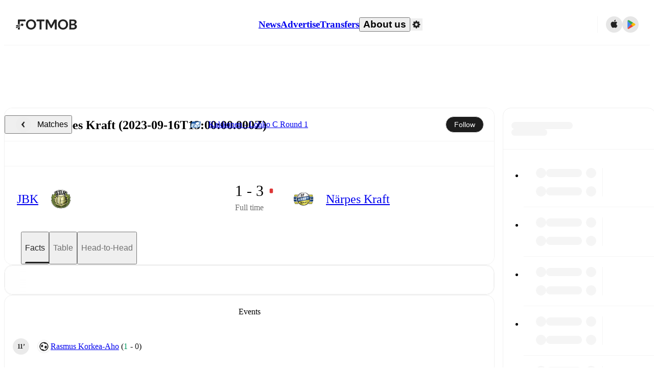

--- FILE ---
content_type: text/javascript;charset=UTF-8
request_url: https://www.fotmob.com/_next/static/chunks/12575.7cbd876f8b533360.js
body_size: 153
content:
"use strict";(self.webpackChunk_N_E=self.webpackChunk_N_E||[]).push([[12575],{12575:function(e,t,u){u.r(t),u.d(t,{NoSsr:function(){return s}});var n=u(94484),r=u(75271);let s=({children:e,fallback:t})=>{let[u,s]=(0,r.useState)(!1);return(0,r.useEffect)(()=>(s(!0),()=>s(!1)),[]),(0,n.tZ)(n.HY,{children:u?e:t})}}}]);

--- FILE ---
content_type: text/javascript;charset=UTF-8
request_url: https://www.fotmob.com/_next/static/chunks/6278.2e4eb04944d9a4f8.js
body_size: 4751
content:
"use strict";(self.webpackChunk_N_E=self.webpackChunk_N_E||[]).push([[6278],{31093:function(e,t,a){a.d(t,{$:function(){return u},D:function(){return s}});var n=a(94484),i=a(75271),o=a(74872),l=a(37141);let r=(0,o.Z)("header",{target:"e1n440290",label:"ComponentTitleContainer"})("height:56px;width:100%;display:flex;align-items:center;justify-content:center;@media ",l.w5.desktop,"{height:64px;}"),s=(0,o.Z)("h2",{target:"e1n440291",label:"Title"})("font-size:14px;font-weight:500;@media ",l.w5.desktop,"{font-size:16px;}"),u=({title:e,linkTo:t})=>{let a=(0,i.useMemo)(()=>t?(0,n.tZ)("a",{href:t,children:e}):(0,n.tZ)(n.HY,{children:e}),[t,e]);return e?(0,n.tZ)(r,{children:(0,n.tZ)(s,{children:a})}):null}},42297:function(e,t,a){a.d(t,{U:function(){return r}});var n=a(79598),i=a(70614),o=a(12141),l=a(51175);let r=e=>{let{countryCode:t}=(0,n.m)(),{profileData:a}=(0,l.oI)(),r=a?.tv?.join(",")??"",s=(0,i.DQ)("/api/data/tvlisting",{matchId:String(e),countryCode:t,ids:r}),{data:u,isValidating:c}=(0,o.ZP)(s,i.LK);return[u,!u&&c]}},6833:function(e,t,a){a.d(t,{Jp:function(){return M},sI:function(){return C},sL:function(){return _},z1:function(){return X},ir:function(){return k},$c:function(){return $}});var n=a(77855),i=a(97047);let o=e=>!(0,i.k)(e)&&Number(e)>0;var l=a(90794);let{schema:r,enumMap:s}=(0,l.U)({Injured:"injury",Suspension:"suspension",InternationalDuty:"internationalDuty"}),u=n.Ry({injuryId:n.Rx().optional(),lastUpdated:n.Z_().optional(),type:r,expectedReturn:n.Z_().optional(),startTime:n.Z_().optional()}),c=n.Ry({x:n.Rx(),y:n.Rx(),height:n.Rx(),width:n.Rx()}),{schema:d,enumMap:h}=(0,l.U)({SubIn:"subIn",SubOut:"subOut"}),{schema:m,enumMap:p}=(0,l.U)({LightInjury:"light injury",Tactical:"tactical",Injury:"injury"}),g=n.Ry({time:n.Rx().optional(),type:d,reason:m.optional()}),{schema:f,enumMap:y}=(0,l.U)({Goal:"goal",OwnGoal:"ownGoal",Assist:"assist",YellowCard:"yellowCard",RedCard:"redCard",SecondYellow:"secondYellow",MissedPenalty:"missedPenalty",SavedPenalty:"savedPenalty",PenaltyGoal:"penaltyGoal",ShootoutSavedPenalty:"savedPenaltyShootout",MissedPenaltyShootout:"missedPenaltyShootout"}),x=n.Ry({type:f,time:n.Rx().optional()}),b=n.Ry({rating:n.Rx().optional(),events:n.IX(x).optional(),substitutionEvents:n.IX(g).optional(),fantasyScore:n.Z_().optional(),seasonGoals:n.Rx().optional(),seasonAssists:n.Rx().optional(),seasonRating:n.Rx().optional(),totalDistanceCovered:n.Rx().optional(),topSpeed:n.Rx().optional(),playerOfTheMatch:n.O7().optional()}),v=n.Ry({id:n.Rx().optional(),age:n.Rx().optional(),optaId:n.Z_().optional(),name:n.Z_(),positionId:n.Rx().optional(),usualPlayingPositionId:n.Rx().nullable().optional(),shirtNumber:n.Z_().nullish().transform(e=>o(e)?e:void 0),isCaptain:n.O7().nullable().optional(),countryName:n.Z_().optional(),countryCode:n.Z_().optional(),primaryTeamId:n.Rx().optional(),primaryTeamName:n.Z_().optional(),horizontalLayout:c.optional(),verticalLayout:c.optional(),marketValue:n.Rx().optional(),unavailability:u.optional(),performance:b.optional()}),w=n.Ry({matchId:n.Rx(),homeTeamId:n.Rx(),awayTeamId:n.Rx(),homeTeamName:n.Z_(),awayTeamName:n.Z_(),homeScore:n.Rx().nullish(),awayScore:n.Rx().nullish(),matchDate:n.Z_()}),Z=n.Ry({id:n.Rx(),name:n.Z_(),rating:n.Rx().optional(),formation:n.Z_().optional(),starters:n.IX(v).max(11).optional(),coach:v.optional(),subs:n.IX(v).max(50).optional(),unavailable:n.IX(v).max(100).optional(),averageStarterAge:n.Rx().optional(),totalStarterMarketValue:n.Rx().optional(),lastMatch:w.optional()}),{schema:T,enumMap:R}=(0,l.U)({Standard:"standard",Simple:"simple",Predicted:"predicted",SixVsSix:"sixVsSix",Unavailable:"unavailable",LastStarting11:"lastStarting11"}),{schema:S,enumMap:I}=(0,l.U)({Match:"match",Fantasy:"fantasy",Season:"season",Age:"age",Country:"country",Team:"team",MarketValue:"marketValue",Distance:"distance",Speed:"speed"});n.Ry({matchId:n.Rx(),lineupType:T,source:n.Z_().optional(),availableFilters:n.IX(S),homeTeam:Z,awayTeam:Z}).optional();let C=R,M=I,$=s,_=y,k=h,X=p},49683:function(e,t,a){a.d(t,{aF:function(){return o},bX:function(){return l}});var n=a(48554),i=a(6374);let o=(e,t,a,o)=>(0,n.f)(`/leagues/${t}/${e}/${(0,i.g)(a)}`,o),l=(e,t,a)=>(0,n.f)(`/leagues/${e}/overview/${(0,i.g)(t)}`,a)},5038:function(e,t,a){a.d(t,{W:function(){return i}});var n=a(6374);function i(e,t=""){return e&&"0"!==e?`/players/${e}/${(0,n.g)(t)}`:""}},88356:function(e,t,a){a.d(t,{T:function(){return i}});var n=a(6374);let i=(e,t,a="overview")=>`/teams/${e}/${a}/${(0,n.g)(t)}`},6278:function(e,t,a){a.r(t),a.d(t,{AboutTheMatch:function(){return U}});var n=a(94484),i=a(75271),o=a(99795),l=a(74872),r=a(65098),s=a(37141),u=a(31093),c=a(42577),d=a(6833),h=a(49683),m=a(88356),p=a(83383);let g=()=>{let{theme:e}=(0,p.F)(),t=e.GlobalColorScheme.IconColor;return(0,n.BX)("svg",{xmlns:"http://www.w3.org/2000/svg",width:"24",height:"24",viewBox:"0 0 24 24",fill:"none",children:[(0,n.tZ)("g",{clipPath:"url(#clip0_540_11267)",children:(0,n.tZ)("path",{d:"M12 16C9.79086 16 8 14.2091 8 12C8 9.79086 9.79086 8 12 8C14.2091 8 16 9.79086 16 12C16 14.2091 14.2091 16 12 16Z",fill:t})}),(0,n.tZ)("defs",{children:(0,n.tZ)("clipPath",{id:"clip0_540_11267",children:(0,n.tZ)("rect",{width:"24",height:"24",fill:"white"})})})]})};var f=a(5038),y=a(16648);let x=(0,l.Z)(y.Link,{target:"e1q59iww0",label:"InlineLinkCSS"})("color:",({theme:e})=>e.GlobalColorScheme.Text.textSuccess,";&:hover,&:focus-visible{text-decoration:underline;}"),b=({team:e})=>(0,n.tZ)(x,{href:(0,m.T)(e.id,e.name),children:e.name}),v=({league:e})=>(0,n.tZ)(x,{href:(0,h.bX)(e.id,e.name),children:e.name}),w=(0,l.Z)("li",{target:"e1q59iww1",label:"AboutMatchBulletpoint"})("display:flex;gap:8px;align-items:flex-start;padding-bottom:8px;svg{min-width:18px;min-height:18px;max-width:18px;max-height:18px;margin-top:4px;}"),Z=(0,l.Z)("p",{target:"e1q59iww2",label:"AboutMatchParagraphCSS"})("font-size:13px;line-height:1.5;@media ",s.w5.desktop,"{font-size:15px;line-height:1.75;}"),T=({children:e})=>(0,n.BX)(w,{children:[(0,n.tZ)(g,{}),(0,n.tZ)(Z,{children:e})]}),R=(0,l.Z)("ul",{target:"e1q59iww3",label:"AboutMatchContent"})("display:flex;flex-direction:column;gap:8px;text-align:start;"),S=({player:e})=>(0,n.tZ)(x,{href:(0,f.W)(e.id,e.name),children:e.name}),I=({lineup:e})=>{let{formation:t,starters:a}=e,o=(t?[1,...t.split("-").map(Number)]:[11]).reduce(({groups:e,remaining:t},a)=>({groups:[...e,t.slice(0,a)],remaining:t.slice(a)}),{groups:[],remaining:a});return o.groups.map((e,t)=>(0,n.BX)(i.Fragment,{children:[e.map((t,a)=>(0,n.BX)(i.Fragment,{children:[(0,n.tZ)(S,{player:t}),a<e.length-1&&", "]},t.id)),t<o.groups.length-1&&" - "]},e.map(e=>e.id).join("-")))},C=({lineup:e})=>{if(!e?.homeTeam?.starters?.length||!e?.awayTeam?.starters?.length||e.lineupType===d.sI.LastStarting11)return(0,n.tZ)(T,{children:"Predicted lineups and formations are available for the match a few days in advance while the actual lineup will be as soon as it is announced, usually an hour ahead of the match."},"lineup");let t=e.homeTeam.formation?`(${e.homeTeam.formation})`:"",a=e.awayTeam.formation?`(${e.awayTeam.formation})`:"",i=e.lineupType===d.sI.Predicted?"The current predicted lineups are:":"The lineups are:";return(0,n.BX)(T,{children:[i," ",(0,n.tZ)("br",{}),e.homeTeam.name," ",t,": ",I({lineup:e.homeTeam}),". ",(0,n.tZ)("br",{}),e.awayTeam.name," ",a,": ",I({lineup:e.awayTeam}),"."]},"lineup")},M={[d.$c.Injured]:"injury",[d.$c.Suspension]:"suspension",[d.$c.InternationalDuty]:"international duty"},$=({team:e})=>e?.unavailable?.length?(0,n.BX)(n.HY,{children:["Unavailable players for ",e.name,":"," ",e.unavailable.map((t,a)=>(0,n.BX)(i.Fragment,{children:[(0,n.tZ)(S,{player:t},t.id)," (",M[t.unavailability.type],")",a<e.unavailable.length-1&&", "]},t.id)),"."]}):(0,n.BX)(n.HY,{children:[e.name," does not have any unavailable players. "]}),_=({lineup:e})=>{if(!e?.homeTeam?.unavailable?.length&&!e?.awayTeam?.unavailable?.length)return(0,n.tZ)(T,{children:"Injury and suspension information are provided on FotMob ahead of every match, giving you the latest team news before lineups are announced."},"unavailable");let{homeTeam:t,awayTeam:a}=e;return(0,n.BX)(T,{children:[(0,n.tZ)($,{team:t},"homeTeam")," ",(0,n.tZ)($,{team:a},"awayTeam")]},"unavailable")},k=(e,t,a)=>{if(!e)return null;if(0===e.reduce((e,t)=>e+t,0))return(0,n.tZ)(n.HY,{children:"This is the first time the teams are playing against each other."});let i=e?.[0]??0,o=e?.[1]??0,l=e?.[2]??0;return(0,n.BX)(n.HY,{children:["The current head to head record for the teams are"," ",(0,n.tZ)(b,{team:t})," ",i," win(s),"," ",(0,n.tZ)(b,{team:a})," ",l," win(s), and ",o," draw(s)."]})},X=({homeTeam:e,awayTeam:t,stadium:a,time:i,league:o,tvListing:l,h2hSummary:r,lineup:s})=>{let u=`TV and streaming info: Find out where to watch the match.${l?`(${l}).`:""}`;return(0,n.BX)(R,{lang:"en",dir:(0,c.Ux)("en"),children:[(0,n.BX)(Z,{children:[(0,n.tZ)(b,{team:e})," faces ",(0,n.tZ)(b,{team:t})," at"," ",a," on ",i,". This match is part of the"," ",(0,n.tZ)(v,{league:o}),". You can check the recent head-to-head encounters, as well as full H2H record on this page to see how"," ",(0,n.tZ)(b,{team:e})," and ",(0,n.tZ)(b,{team:t})," have fared against each other in the past. On FotMob, you can follow the"," ",(0,n.tZ)(b,{team:e})," vs ",(0,n.tZ)(b,{team:t})," live score with a full set of match features, including:"]},"intro"),(0,n.tZ)(T,{children:"Live updates: Every goal, card, substitution and key moment instantly delivered on FotMob."},"matchEvents"),(0,n.tZ)(T,{children:"Real-time extensive stats powered by Opta: Possession, shots, corners, big chances created, xG, momentum, and shot maps."},"stats"),(0,n.tZ)(C,{lineup:s},"lineup"),(0,n.tZ)(_,{lineup:s},"unavailablePlayers"),(0,n.BX)(T,{children:["Team form & Head-to-head history: Compare recent results and see how"," ",(0,n.tZ)(b,{team:e})," and ",(0,n.tZ)(b,{team:t})," have performed against each other."," ",k(r,e,t)]},"h2h"),(0,n.tZ)(T,{children:u},"tvListing"),(0,n.tZ)(T,{children:"Live standings: Follow league tables and tournament info in real time."},"standings"),(0,n.tZ)(T,{children:"Live odds & insights: Track match favorites and before, during and post match."},"insights"),(0,n.tZ)(T,{children:"Commentary & ticker: Rich text commentary for major matches to follow the action even if you can't watch."},"commentary"),(0,n.BX)(Z,{children:["All of these features make FotMob the best way to follow"," ",(0,n.tZ)(b,{team:e})," vs ",(0,n.tZ)(b,{team:t}),", whether you're checking the scores or diving into detailed stats. FotMob also covers every team and competition worldwide, with fixtures, results, and squad info available on team pages."]},"conclusion"),(0,n.tZ)(Z,{children:"FotMob is available on the web and as a free app for iOS and Android. Install the app to get notifications, live scores, and full match coverage so you never miss a moment."},"fotmob")]})};var B=a(42297);let P=(0,l.Z)("section",{target:"e82yn180",label:"AboutMatchDescriptionCSS"})("display:flex;flex-direction:column;padding:0 24px 16px;"),F=(0,l.Z)("div",{target:"e82yn181",label:"ExpandableContainer"})("position:relative;overflow:hidden;max-height:",({isExpanded:e})=>e?"1000px":"160px",";transition:max-height 0.4s cubic-bezier(0.4,0,0.2,1);",({isExpanded:e,theme:t})=>e?"":`::before {
    content: "";
    position: absolute;
    top: 0;
    inset-inline-start: 0;
    inset-inline-end: 0;
    height: 100%;
    pointer-events: none;
    background: linear-gradient(
      to bottom,
      transparent 70%,
      ${t.GlobalColorScheme.Background.card} 90%
    );}`,";"),L=(0,l.Z)("button",{target:"e82yn182",label:"ExpandButton"})("border:none;cursor:pointer;margin:0 auto;padding:20px 0 8px;font-size:13px;color:",e=>e.theme.GlobalColorScheme.Text.textSuccess,";text-align:center;@media ",s.w5.desktop,"{font-size:15px;}&:hover,&:focus-visible{text-decoration:underline;}"),j=({data:e})=>{let{t}=(0,r.$)(),[a]=(0,B.U)(e.general.matchId),[o,l]=(0,i.useState)(!1),s=e?.content?.h2h?.summary;return(0,n.BX)(P,{children:[(0,n.tZ)(u.$,{title:t("about_the_match")}),(0,n.tZ)(F,{isExpanded:o,children:(0,n.tZ)(X,{homeTeam:e.general.homeTeam,awayTeam:e.general.awayTeam,stadium:e.content?.matchFacts?.infoBox?.Stadium?.name,time:e.general.matchTimeUTC,league:{name:e.general.leagueName,id:e.general?.parentLeagueId},tvListing:a?.name,h2hSummary:s,lineup:e.content.lineup})}),(0,n.tZ)(L,{onClick:()=>l(e=>!e),type:"button",children:t(o?"collapse":"expand")})]})},U=({mfData:e,cardProps:t})=>e?.general?.homeTeam?.name&&e?.general?.awayTeam?.name?(0,n.tZ)(o.CardWrapper,{...t,content:(0,n.tZ)(j,{data:e})}):null},81414:function(e,t,a){function n(e){return e?.replace(/(\d+)\/(\d+)/g,"$1-$2")}function i(e){return e?.replace(/(\d+)-(\d+)/g,"$1/$2")}a.d(t,{R:function(){return n},g:function(){return i}})},48554:function(e,t,a){a.d(t,{f:function(){return o}});var n=a(81414),i=a(70614);let o=(e,t)=>t?(0,i.DQ)(e,{season:(0,n.R)(t)}):e},6374:function(e,t,a){a.d(t,{g:function(){return o}});let n=["a","an","the","and","or","of","to","in","for","on","with","as","by"],i={æ:"ae",ø:"o",ß:"ss","–":"-"},o=e=>e?e.toLowerCase().replace(/-\(w\)|\(w\)/g,"").normalize("NFD").replace(/[^a-z0-9\s-]/g,e=>i[e]||"").trim().replace(/[\s-]+/g,"-").split("-").filter(e=>!n.includes(e)).join("-"):""}}]);

--- FILE ---
content_type: text/javascript;charset=UTF-8
request_url: https://www.fotmob.com/_next/static/chunks/73488-e07c2d91eeb18d52.js
body_size: 3929
content:
(self.webpackChunk_N_E=self.webpackChunk_N_E||[]).push([[73488],{11970:function(t,e){var n,r;n=function(){return(n=Object.assign||function(t){for(var e,n=1,r=arguments.length;n<r;n++)for(var i in e=arguments[n])Object.prototype.hasOwnProperty.call(e,i)&&(t[i]=e[i]);return t}).apply(this,arguments)},r=function(){function t(t,e,r){var i=this;this.endVal=e,this.options=r,this.version="2.9.0",this.defaults={startVal:0,decimalPlaces:0,duration:2,useEasing:!0,useGrouping:!0,useIndianSeparators:!1,smartEasingThreshold:999,smartEasingAmount:333,separator:",",decimal:".",prefix:"",suffix:"",enableScrollSpy:!1,scrollSpyDelay:200,scrollSpyOnce:!1},this.finalEndVal=null,this.useEasing=!0,this.countDown=!1,this.error="",this.startVal=0,this.paused=!0,this.once=!1,this.count=function(t){i.startTime||(i.startTime=t);var e=t-i.startTime;i.remaining=i.duration-e,i.useEasing?i.countDown?i.frameVal=i.startVal-i.easingFn(e,0,i.startVal-i.endVal,i.duration):i.frameVal=i.easingFn(e,i.startVal,i.endVal-i.startVal,i.duration):i.frameVal=i.startVal+(i.endVal-i.startVal)*(e/i.duration);var n=i.countDown?i.frameVal<i.endVal:i.frameVal>i.endVal;i.frameVal=n?i.endVal:i.frameVal,i.frameVal=Number(i.frameVal.toFixed(i.options.decimalPlaces)),i.printValue(i.frameVal),e<i.duration?i.rAF=requestAnimationFrame(i.count):null!==i.finalEndVal?i.update(i.finalEndVal):i.options.onCompleteCallback&&i.options.onCompleteCallback()},this.formatNumber=function(t){var e,n,r,a=(Math.abs(t).toFixed(i.options.decimalPlaces)+"").split(".");if(e=a[0],n=a.length>1?i.options.decimal+a[1]:"",i.options.useGrouping){r="";for(var s=3,o=0,u=0,l=e.length;u<l;++u)i.options.useIndianSeparators&&4===u&&(s=2,o=1),0!==u&&o%s==0&&(r=i.options.separator+r),o++,r=e[l-u-1]+r;e=r}return i.options.numerals&&i.options.numerals.length&&(e=e.replace(/[0-9]/g,function(t){return i.options.numerals[+t]}),n=n.replace(/[0-9]/g,function(t){return i.options.numerals[+t]})),(t<0?"-":"")+i.options.prefix+e+n+i.options.suffix},this.easeOutExpo=function(t,e,n,r){return n*(1-Math.pow(2,-10*t/r))*1024/1023+e},this.options=n(n({},this.defaults),r),this.formattingFn=this.options.formattingFn?this.options.formattingFn:this.formatNumber,this.easingFn=this.options.easingFn?this.options.easingFn:this.easeOutExpo,this.el="string"==typeof t?document.getElementById(t):t,e=null==e?this.parse(this.el.innerHTML):e,this.startVal=this.validateValue(this.options.startVal),this.frameVal=this.startVal,this.endVal=this.validateValue(e),this.options.decimalPlaces=Math.max(this.options.decimalPlaces),this.resetDuration(),this.options.separator=String(this.options.separator),this.useEasing=this.options.useEasing,""===this.options.separator&&(this.options.useGrouping=!1),this.el?this.printValue(this.startVal):this.error="[CountUp] target is null or undefined","undefined"!=typeof window&&this.options.enableScrollSpy&&(this.error?console.error(this.error,t):(window.onScrollFns=window.onScrollFns||[],window.onScrollFns.push(function(){return i.handleScroll(i)}),window.onscroll=function(){window.onScrollFns.forEach(function(t){return t()})},this.handleScroll(this)))}return t.prototype.handleScroll=function(t){if(t&&window&&!t.once){var e=window.innerHeight+window.scrollY,n=t.el.getBoundingClientRect(),r=n.top+window.pageYOffset,i=n.top+n.height+window.pageYOffset;i<e&&i>window.scrollY&&t.paused?(t.paused=!1,setTimeout(function(){return t.start()},t.options.scrollSpyDelay),t.options.scrollSpyOnce&&(t.once=!0)):(window.scrollY>i||r>e)&&!t.paused&&t.reset()}},t.prototype.determineDirectionAndSmartEasing=function(){var t=this.finalEndVal?this.finalEndVal:this.endVal;if(this.countDown=this.startVal>t,Math.abs(t-this.startVal)>this.options.smartEasingThreshold&&this.options.useEasing){this.finalEndVal=t;var e=this.countDown?1:-1;this.endVal=t+e*this.options.smartEasingAmount,this.duration=this.duration/2}else this.endVal=t,this.finalEndVal=null;null!==this.finalEndVal?this.useEasing=!1:this.useEasing=this.options.useEasing},t.prototype.start=function(t){this.error||(this.options.onStartCallback&&this.options.onStartCallback(),t&&(this.options.onCompleteCallback=t),this.duration>0?(this.determineDirectionAndSmartEasing(),this.paused=!1,this.rAF=requestAnimationFrame(this.count)):this.printValue(this.endVal))},t.prototype.pauseResume=function(){this.paused?(this.startTime=null,this.duration=this.remaining,this.startVal=this.frameVal,this.determineDirectionAndSmartEasing(),this.rAF=requestAnimationFrame(this.count)):cancelAnimationFrame(this.rAF),this.paused=!this.paused},t.prototype.reset=function(){cancelAnimationFrame(this.rAF),this.paused=!0,this.resetDuration(),this.startVal=this.validateValue(this.options.startVal),this.frameVal=this.startVal,this.printValue(this.startVal)},t.prototype.update=function(t){cancelAnimationFrame(this.rAF),this.startTime=null,this.endVal=this.validateValue(t),this.endVal!==this.frameVal&&(this.startVal=this.frameVal,null==this.finalEndVal&&this.resetDuration(),this.finalEndVal=null,this.determineDirectionAndSmartEasing(),this.rAF=requestAnimationFrame(this.count))},t.prototype.printValue=function(t){var e;if(this.el){var n=this.formattingFn(t);(null===(e=this.options.plugin)||void 0===e?void 0:e.render)?this.options.plugin.render(this.el,n):"INPUT"===this.el.tagName?this.el.value=n:"text"===this.el.tagName||"tspan"===this.el.tagName?this.el.textContent=n:this.el.innerHTML=n}},t.prototype.ensureNumber=function(t){return"number"==typeof t&&!isNaN(t)},t.prototype.validateValue=function(t){var e=Number(t);return this.ensureNumber(e)?e:(this.error="[CountUp] invalid start or end value: ".concat(t),null)},t.prototype.resetDuration=function(){this.startTime=null,this.duration=1e3*Number(this.options.duration),this.remaining=this.duration},t.prototype.parse=function(t){var e=function(t){return t.replace(/([.,'  ])/g,"\\$1")},n=e(this.options.separator),r=e(this.options.decimal);return parseFloat(t.replace(RegExp(n,"g"),"").replace(RegExp(r,"g"),"."))},t}(),e.CountUp=r},73488:function(t,e,n){"use strict";var r=n(75271),i=n(11970);function a(t,e){var n=Object.keys(t);if(Object.getOwnPropertySymbols){var r=Object.getOwnPropertySymbols(t);e&&(r=r.filter(function(e){return Object.getOwnPropertyDescriptor(t,e).enumerable})),n.push.apply(n,r)}return n}function s(t){for(var e=1;e<arguments.length;e++){var n=null!=arguments[e]?arguments[e]:{};e%2?a(Object(n),!0).forEach(function(e){!function(t,e,n){var r;(e="symbol"==typeof(r=function(t,e){if("object"!=typeof t||!t)return t;var n=t[Symbol.toPrimitive];if(void 0!==n){var r=n.call(t,e||"default");if("object"!=typeof r)return r;throw TypeError("@@toPrimitive must return a primitive value.")}return("string"===e?String:Number)(t)}(e,"string"))?r:String(r))in t?Object.defineProperty(t,e,{value:n,enumerable:!0,configurable:!0,writable:!0}):t[e]=n}(t,e,n[e])}):Object.getOwnPropertyDescriptors?Object.defineProperties(t,Object.getOwnPropertyDescriptors(n)):a(Object(n)).forEach(function(e){Object.defineProperty(t,e,Object.getOwnPropertyDescriptor(n,e))})}return t}function o(){return(o=Object.assign?Object.assign.bind():function(t){for(var e=1;e<arguments.length;e++){var n=arguments[e];for(var r in n)Object.prototype.hasOwnProperty.call(n,r)&&(t[r]=n[r])}return t}).apply(this,arguments)}function u(t,e){if(null==t)return{};var n,r,i=function(t,e){if(null==t)return{};var n,r,i={},a=Object.keys(t);for(r=0;r<a.length;r++)n=a[r],e.indexOf(n)>=0||(i[n]=t[n]);return i}(t,e);if(Object.getOwnPropertySymbols){var a=Object.getOwnPropertySymbols(t);for(r=0;r<a.length;r++)n=a[r],!(e.indexOf(n)>=0)&&Object.prototype.propertyIsEnumerable.call(t,n)&&(i[n]=t[n])}return i}function l(t,e){(null==e||e>t.length)&&(e=t.length);for(var n=0,r=Array(e);n<e;n++)r[n]=t[n];return r}var c="undefined"!=typeof window&&void 0!==window.document&&void 0!==window.document.createElement?r.useLayoutEffect:r.useEffect;function p(t){var e=r.useRef(t);return c(function(){e.current=t}),r.useCallback(function(){for(var t=arguments.length,n=Array(t),r=0;r<t;r++)n[r]=arguments[r];return e.current.apply(void 0,n)},[])}var f=function(t,e){var n=e.decimal,r=e.decimals,a=e.duration,s=e.easingFn,o=e.end,u=e.formattingFn,l=e.numerals,c=e.prefix,p=e.separator,f=e.start,h=e.suffix,d=e.useEasing,m=e.useGrouping,g=e.useIndianSeparators,y=e.enableScrollSpy,b=e.scrollSpyDelay,V=e.scrollSpyOnce,v=e.plugin;return new i.CountUp(t,o,{startVal:f,duration:a,decimal:n,decimalPlaces:r,easingFn:s,formattingFn:u,numerals:l,separator:p,prefix:c,suffix:h,plugin:v,useEasing:d,useIndianSeparators:g,useGrouping:m,enableScrollSpy:y,scrollSpyDelay:b,scrollSpyOnce:V})},h=["ref","startOnMount","enableReinitialize","delay","onEnd","onStart","onPauseResume","onReset","onUpdate"],d={decimal:".",separator:",",delay:null,prefix:"",suffix:"",duration:2,start:0,decimals:0,startOnMount:!0,enableReinitialize:!0,useEasing:!0,useGrouping:!0,useIndianSeparators:!1},m=function(t){var e=Object.fromEntries(Object.entries(t).filter(function(t){return void 0!==(function(t){if(Array.isArray(t))return t}(t)||function(t,e){var n=null==t?null:"undefined"!=typeof Symbol&&t[Symbol.iterator]||t["@@iterator"];if(null!=n){var r,i,a,s,o=[],u=!0,l=!1;try{for(a=(n=n.call(t)).next;!(u=(r=a.call(n)).done)&&(o.push(r.value),2!==o.length);u=!0);}catch(t){l=!0,i=t}finally{try{if(!u&&null!=n.return&&(s=n.return(),Object(s)!==s))return}finally{if(l)throw i}}return o}}(t,2)||function(t,e){if(t){if("string"==typeof t)return l(t,2);var n=Object.prototype.toString.call(t).slice(8,-1);if("Object"===n&&t.constructor&&(n=t.constructor.name),"Map"===n||"Set"===n)return Array.from(t);if("Arguments"===n||/^(?:Ui|I)nt(?:8|16|32)(?:Clamped)?Array$/.test(n))return l(t,2)}}(t,2)||function(){throw TypeError("Invalid attempt to destructure non-iterable instance.\nIn order to be iterable, non-array objects must have a [Symbol.iterator]() method.")}())[1]})),n=r.useMemo(function(){return s(s({},d),e)},[t]),i=n.ref,a=n.startOnMount,o=n.enableReinitialize,c=n.delay,m=n.onEnd,g=n.onStart,y=n.onPauseResume,b=n.onReset,V=n.onUpdate,v=u(n,h),E=r.useRef(),w=r.useRef(),O=r.useRef(!1),S=p(function(){return f("string"==typeof i?i:i.current,v)}),F=p(function(t){var e=E.current;if(e&&!t)return e;var n=S();return E.current=n,n}),j=p(function(){var t=function(){return F(!0).start(function(){null==m||m({pauseResume:R,reset:A,start:x,update:P})})};c&&c>0?w.current=setTimeout(t,1e3*c):t(),null==g||g({pauseResume:R,reset:A,update:P})}),R=p(function(){F().pauseResume(),null==y||y({reset:A,start:x,update:P})}),A=p(function(){F().el&&(w.current&&clearTimeout(w.current),F().reset(),null==b||b({pauseResume:R,start:x,update:P}))}),P=p(function(t){F().update(t),null==V||V({pauseResume:R,reset:A,start:x})}),x=p(function(){A(),j()}),C=p(function(t){a&&(t&&A(),j())});return r.useEffect(function(){O.current?o&&C(!0):(O.current=!0,C())},[o,O,C,c,t.start,t.suffix,t.prefix,t.duration,t.separator,t.decimals,t.decimal,t.formattingFn]),r.useEffect(function(){return function(){A()}},[A]),{start:x,pauseResume:R,reset:A,update:P,getCountUp:F}},g=["className","redraw","containerProps","children","style"];e.ZP=function(t){var e=t.className,n=t.redraw,i=t.containerProps,a=t.children,l=t.style,c=u(t,g),f=r.useRef(null),h=r.useRef(!1),d=m(s(s({},c),{},{ref:f,startOnMount:"function"!=typeof a||0===t.delay,enableReinitialize:!1})),y=d.start,b=d.reset,V=d.update,v=d.pauseResume,E=d.getCountUp,w=p(function(){y()}),O=p(function(e){t.preserveValue||b(),V(e)}),S=p(function(){if("function"==typeof t.children&&!(f.current instanceof Element)){console.error('Couldn\'t find attached element to hook the CountUp instance into! Try to attach "containerRef" from the render prop to a an Element, eg. <span ref={containerRef} />.');return}E()});r.useEffect(function(){S()},[S]),r.useEffect(function(){h.current&&O(t.end)},[t.end,O]);var F=n&&t;return(r.useEffect(function(){n&&h.current&&w()},[w,n,F]),r.useEffect(function(){!n&&h.current&&w()},[w,n,t.start,t.suffix,t.prefix,t.duration,t.separator,t.decimals,t.decimal,t.className,t.formattingFn]),r.useEffect(function(){h.current=!0},[]),"function"==typeof a)?a({countUpRef:f,start:y,reset:b,update:V,pauseResume:v,getCountUp:E}):r.createElement("span",o({className:e,ref:f,style:l},i),void 0!==t.start?E().formattingFn(t.start):"")}}}]);

--- FILE ---
content_type: text/javascript;charset=UTF-8
request_url: https://www.fotmob.com/_next/static/chunks/39572.80950897c4460066.js
body_size: 6067
content:
"use strict";(self.webpackChunk_N_E=self.webpackChunk_N_E||[]).push([[39572],{42297:function(e,a,t){t.d(a,{U:function(){return o}});var n=t(79598),i=t(70614),l=t(12141),r=t(51175);let o=e=>{let{countryCode:a}=(0,n.m)(),{profileData:t}=(0,r.oI)(),o=t?.tv?.join(",")??"",s=(0,i.DQ)("/api/data/tvlisting",{matchId:String(e),countryCode:a,ids:o}),{data:d,isValidating:u}=(0,l.ZP)(s,i.LK);return[d,!d&&u]}},32485:function(e,a,t){t.d(a,{Z:function(){return u}});var n=t(94484),i=t(75271),l=t(74872),r=t(30967),o=t(40759),s=t(6584);let d=(0,l.Z)("div",{target:"e78ocu00",label:"TooltipBox"})("z-index:",o.U.TVTooltipBox,";position:fixed;top:",e=>e.top,"px;left:",e=>e.left,"px;transform:",e=>e.centered?"translateX(-50%)":"translateX(-100%)",";padding:10px 15px;border-radius:10px;font-size:14px;line-height:1.3;white-space:pre-line;background:",e=>e.theme.Livescores.tvIconTooltip,";color:",e=>e.theme.GlobalColorScheme.Text.textDefault,";box-shadow:",e=>e.theme.Livescores.tvIconTooltipBoxShadow,";",s._X,";"),u=({anchorEl:e,children:a,placement:t="left"})=>{let[l,o]=(0,i.useState)({top:0,left:0});return(0,i.useLayoutEffect)(()=>{if(!e)return;let a=e.getBoundingClientRect(),n="rtl"===getComputedStyle(e).direction;"bottom-center"===t?o({top:a.bottom+8,left:a.left+a.width/2}):o({top:a.top-8,left:n?a.right+6:a.left-6})},[e,t]),r.createPortal((0,n.tZ)(d,{top:l.top,left:l.left,centered:"bottom-center"===t,children:a}),document.body)}},97495:function(e,a,t){t.d(a,{T:function(){return d},b:function(){return u}});var n=t(21937),i=t(27272);let l=(e,a)=>{if(null==e||null==a||e.length<=a.length)return null;let t=e.indexOf(a);return t<0?null:e.substring(a.length+t).trim()},r=(e,a)=>{let t=Math.min(a,e.length);return e.slice(0,t).join(" ")},o=(e,a)=>{let t=[];for(let n=0;n<e.length;n++){let i=r(e,e.length-n),l=a.Words?.[i];if(l){t.push(l);let i=e.slice(e.length-n);return i.length>0&&t.push(o(i,a)),t.join(" ")}}if(e.length>0){t.push(e[0]);let n=e.slice(1);n.length>0&&t.push(o(n,a))}return t.join(" ")},s=(e,a)=>e?o(e.split(" "),a):null,d=(e,a,t)=>{if(!t)return a;let n=t.LeagueMapping?.[e]||e,i=t.TournamentPrefixes?.[n];if(!i)return t.TournamentTemplates?.[n]||s(a,t);let r=l(a,i);if(!r)return t.TournamentTemplates?.[n]||a;let o=s(r,t),d=t.TournamentTemplates?.[n];return!d||d?.toLowerCase().includes(o?.toLowerCase())?`${i} ${o}`:`${d} ${o}`},u=({translationMap:e,t:a,locale:t,leagueId:l,name:r,stage:o,includeRound:s,removePostfix:u,country:c,isTranslationKeyRequired:h=!1})=>{if(!r)return null;let m=!r.includes("Finals")&&(0,i.o4)(o,s,t,a,h),p=r;(u||m?.length>0)&&(r.includes("Final Stages")?p=r.replace("Final Stages",""):r.includes("Final Stage")?p=r.replace("Final Stage",""):r.includes("Playoff")&&(p=r.replace("Playoff","")));let g=d(l,p=p.trim(),e),S=c?(0,n.q)(c,e?.CountryCodes):"",C=S?`${S} - ${g}`:g;return m?`${C} ${m}`:C}},39572:function(e,a,t){t.d(a,{_:function(){return $}});var n=t(94484),i=t(75271),l=t(83383);let r=({color:e,size:a=18})=>(0,n.tZ)("svg",{width:a,height:a,viewBox:"0 0 24 24",fill:"none",xmlns:"http://www.w3.org/2000/svg",children:(0,n.BX)("g",{clipPath:"url(#clip0_191_2981)",children:[(0,n.tZ)("path",{d:"M18.3636 3.5H5.63636C4.67194 3.5 3.74702 3.87707 3.06507 4.54825C2.38312 5.21943 2 6.12975 2 7.07895V14.2368C2 15.186 2.38312 16.0964 3.06507 16.7675C3.74702 17.4387 4.67194 17.8158 5.63636 17.8158H18.3636C19.3281 17.8158 20.253 17.4387 20.9349 16.7675C21.6169 16.0964 22 15.186 22 14.2368V7.07895C22 6.12975 21.6169 5.21943 20.9349 4.54825C20.253 3.87707 19.3281 3.5 18.3636 3.5ZM9.45455 8.42463V14.3084H7.68V8.42463H5.51636V7.07895H11.6564V8.42463H9.45455ZM16.2982 14.3084H14.3636L11.9182 7.07895H13.88L15.3345 12.3418L16.7927 7.07895H18.7709L16.2982 14.3084Z",fill:e||"#c3c3c3"}),(0,n.tZ)("path",{d:"M6.5419 19.6053C6.5419 19.1111 6.94892 18.7105 7.45099 18.7105H16.5419C17.044 18.7105 17.451 19.1111 17.451 19.6053C17.451 20.0994 17.044 20.5 16.5419 20.5H7.45099C6.94892 20.5 6.5419 20.0994 6.5419 19.6053Z",fill:e||"#c3c3c3"})]})});var o=t(74872),s=t(13824),d=t(32485);let u=(0,o.Z)("div",{target:"elo4tpi0",label:"Container"})("display:flex;align-items:center;"),c=(0,o.Z)("span",{target:"elo4tpi1",label:"StationName"})("text-overflow:ellipsis;max-width:200px;overflow:hidden;white-space:",e=>e.$isMobile?"normal":"nowrap",";"),h=(e,a)=>{if(a)return{name:e,more:!1};let t=e?.split("/")??[],n=t[0]?.trim()??"";return{name:`${n}${t.length>1?"...":""}`,more:t.length>1}},m=({data:e})=>{let{theme:a}=(0,l.F)(),t=(0,s.k)(),{name:o,more:m}=h(e.name,t),p=e.name.replace(/\s*\/\s*/g,"\n"),[g,S]=(0,i.useState)(null);return(0,n.BX)(n.HY,{children:[(0,n.BX)(u,{onMouseEnter:e=>{m&&S(e.currentTarget)},onMouseLeave:()=>{S(null)},children:[(0,n.tZ)(r,{color:a.MFFullscreenColorScheme.headerIconColor,"aria-label":"tv-listing"}),(0,n.tZ)(c,{$isMobile:t,children:o})]}),g&&m&&(0,n.tZ)(d.Z,{anchorEl:g,placement:"bottom-center",children:p})]})};var p=t(19561),g=t(32858),S=t.n(g),C=t(42297),f=t(38731);function A({color:e,size:a=18}){return(0,n.BX)("svg",{xmlns:"http://www.w3.org/2000/svg",width:a,height:a,viewBox:"0 0 18 18",children:[(0,n.BX)("g",{"data-name":"Group 6810",children:[(0,n.tZ)("path",{"data-name":"Rectangle 5981",fill:"none",d:"M0 0h18v18H0z"}),(0,n.tZ)("path",{"data-name":"Rectangle 5982",fill:"none",d:"M0 0h18v18H0z"})]}),(0,n.BX)("g",{"data-name":"Group 6890",children:[(0,n.tZ)("path",{"data-name":"Path 4330",d:"M102.8 253.325h2.869a.829.829 0 0 0 .587-.225 67.1 67.1 0 0 1 .578-.525l.418-.379a.69.69 0 0 0 .214-.906l-.543-1.363c-.569-1.431-1.157-2.91-1.748-4.361l-.133-.33a15.9 15.9 0 0 0-.923-2.013 3.977 3.977 0 0 0-3.667-2.118H93.7a3.18 3.18 0 0 0-2.546 1.24 5.263 5.263 0 0 0-1.181 2.9 6.56 6.56 0 0 0 1.143 4.615 3.852 3.852 0 0 0 3.4 1.784c.442-.015.894-.012 1.33-.009h.808c.1 0 .13.02.164.108.1.253.2.506.306.752l.127.3a.715.715 0 0 0 .774.518h4.775zm2.93-2.471H99.657c-.131 0-.181-.035-.233-.165l-.46-1.144c-.732-1.821-1.489-3.7-2.255-5.548a7.7 7.7 0 0 0-.543-1.009c-.086-.142-.175-.29-.258-.436a.9.9 0 0 0-.051-.078h4.915a2.3 2.3 0 0 1 1.7.786 4.606 4.606 0 0 1 .926 1.509c.619 1.523 1.243 3.073 1.848 4.572l.567 1.406c.012.029.022.059.033.095a.579.579 0 0 1-.119.011z",transform:"translate(-89.93 -238.144)",fill:e}),(0,n.tZ)("path",{"data-name":"Path 4331",d:"M318.673 382.122h-3.332a.492.492 0 0 1-.456-.3l-.434-1.05a.493.493 0 0 1 .456-.682h3.332a.492.492 0 0 1 .456.3l.434 1.05a.493.493 0 0 1-.456.682z",transform:"translate(-305.259 -371.456)",fill:e})]})]})}let M=(0,o.Z)("div",{target:"e32itbs0",label:"RevereeCSS"})("display:flex;align-items:center;"),B=({data:e,theme:a,showCountry:t})=>e.text?(0,n.BX)(M,{children:[(0,n.tZ)(A,{"aria-label":"referee",color:a.MFFullscreenColorScheme.headerIconColor}),t&&e.imgUrl&&(0,n.tZ)(f.ImageWithFallback,{width:"15",src:e.imgUrl}),(0,n.tZ)("span",{children:e.text})]}):null;var b=t(49009),I=t(23379);let T=(0,o.Z)("a",{target:"e1jb6d6e0",label:"VenueCSS"})("pointer-events:",e=>e.simpleVenue&&"none",";display:flex;align-items:center;justify-content:center;&:hover{opacity:1;text-decoration:underline;span{opacity:1;}}"),R=({data:e,theme:a})=>{let t=!e.lat||!e.long;return(0,n.BX)(T,{href:t?"":(0,I.b)(e.lat,e.long),rel:"noopener noreferrer",target:"_blank",simpleVenue:t,children:[(0,n.tZ)(b.r,{"aria-label":"stadium",color:a.MFFullscreenColorScheme.headerIconColor}),(0,n.tZ)("span",{children:e.name})]})};var N=t(37141);let Z=(0,o.Z)("section",{target:"eq21sr50",label:"InfoBoxWrapper"})(),w=(0,o.Z)("ul",{target:"eq21sr51",label:"InfoBoxData"})("display:flex;flex-direction:column;justify-content:flex-start;align-items:flex-start;flex-wrap:wrap;gap:16px;padding:16px;@media ",N.w5.desktop,"{flex-direction:row;justify-content:center;align-items:center;padding:0;}"),L=(0,o.Z)("li",{target:"eq21sr52",label:"InfoBoxItem"})("display:flex;align-items:center;text-align:start;color:",e=>e.theme.MFFullscreenColorScheme.iconColor,";*{color:",e=>e.theme.MFFullscreenColorScheme.iconColor,";}svg,img{width:16px;height:16px;}div,span,a{text-align:start;font-size:14px;line-height:normal;gap:16px;@media ",N.w5.desktop,"{gap:8px;font-size:13px;}}@media ",N.w5.desktop,"{",e=>e.hideOnDesktop&&"display: none;","}");var x=t(24332),v=t(71475);let E=(0,o.Z)("div",{target:"e155pac40",label:"AttendanceCSS"})("display:flex;align-items:center;"),G=({data:e,theme:a})=>e?(0,n.BX)(E,{children:[(0,n.tZ)(x.V,{color:a.MFFullscreenColorScheme.headerIconColor}),(0,n.tZ)(v.BK,{value:Number(e)})]}):null;var y=t(97495),U=t(65098),H=t(16648),P=t(18659),K=t(46862);let F=(0,o.Z)("div",{target:"e1p3u9v00",label:"TournamentCSS"})("display:flex;justify-content:center;align-items:center;"),V=(0,o.Z)("span",{target:"e1p3u9v01",label:"TournamentTitle"})(":hover{text-decoration:underline;}"),O=({data:e,isCurrentSeason:a,selectedSeason:t,translationMap:i})=>{let{t:l}=(0,U.$)(),{locale:r}=(0,K.b)(),{id:o,parentLeagueId:s,link:d,leagueName:u,round:c}=e,h=(0,y.b)({translationMap:i,t:l,locale:r,leagueId:s||o,name:u,stage:c,includeRound:!0,removePostfix:!1}),m=a||!t?h:`${h} - ${t}`;return(0,n.BX)(F,{children:[(0,n.tZ)(P.LeagueIcon,{width:"16",id:s||o,"aria-label":"tournament"}),(0,n.tZ)(H.Link,{href:d,passHref:!0,children:(0,n.tZ)(V,{children:m})})]})},k=S()(t.e(32919).then(t.bind(t,32919)).then(e=>e.MatchDate),{loadableGenerated:{webpack:()=>[32919]},ssr:!1}),D=e=>(0,p.EQ)(e).with({meatKey:"Referee"},({data:e,theme:a,isBoxStyle:t})=>(0,n.tZ)(B,{showCountry:t,data:e,theme:a})).with({meatKey:"Stadium"},({data:e,theme:a})=>(0,n.tZ)(R,{data:e,theme:a})).with({meatKey:"Match Date"},({data:e,theme:a,minimal:t})=>(0,n.tZ)(k,{data:e,theme:a,minimal:t})).with({meatKey:"Tournament"},({data:e,translationMap:a,isCurrentSeason:t,selectedSeason:i})=>(0,n.tZ)(O,{data:e,translationMap:a,isCurrentSeason:t,selectedSeason:i})).with({meatKey:"Attendance",isFinished:!0},({data:e,theme:a})=>(0,n.tZ)(G,{data:e,theme:a})).otherwise(()=>null),z=(e,a,t,n)=>!!a&&(0,p.EQ)(e).with("Stadium",()=>!!a.name&&!t).with("Match Date",()=>!!a.utcTime).with("Referee",()=>!!a.text).with("Attendance",()=>!!a&&!n).with("Tournament",()=>!!a.leagueName).otherwise(()=>!1),X=e=>["Tournament"].includes(e),$=({infoBox:e,isFinished:a,matchId:t,isBoxStyle:i,translationMap:r,minimal:o,isCurrentSeason:s,selectedSeason:d,hideStadium:u,hideAttendance:c})=>{let{theme:h}=(0,l.F)(),[p,g]=(0,C.U)(t);return(0,n.tZ)(Z,{children:(0,n.BX)(w,{children:[Object.entries(e).filter(([e,a])=>z(e,a,u,c)).map(([e,t])=>(0,n.tZ)(L,{hideOnDesktop:X(e),children:(0,n.tZ)(D,{meatKey:e,data:t,theme:h,isFinished:a,isBoxStyle:i,translationMap:r,minimal:o,isCurrentSeason:s,selectedSeason:d})},e)),!a&&!g&&!!p?.name?.length&&(0,n.tZ)(L,{children:(0,n.tZ)(m,{data:p})})]})})}},66397:function(e,a,t){t.d(a,{b:function(){return n}});let n={AFG:"Afghanistan",AIA:"Anguilla",ALB:"Albania",ALG:"Algeria",AND:"Andorra",ANG:"Angola",ANT:"Netherlands Antilles",ARG:"Argentina",ARM:"Armenia",ARU:"Aruba",ASA:"American Samoa",ATG:"Antigua and Barbuda",AUS:"Australia",AUT:"Austria",AZE:"Azerbaijan",BAH:"Bahamas",BAN:"Bangladesh",BDI:"Burundi",BEL:"Belgium",BEN:"Benin",BER:"Bermuda",BFA:"Burkina Faso",BHR:"Bahrain",BHU:"Bhutan",BIH:"Bosnia-Herzegovina",BLR:"Belarus",BLZ:"Belize",BOL:"Bolivia",BOT:"Botswana",BRA:"Brazil",BRB:"Barbados",BRU:"Brunei",BUL:"Bulgaria",CAM:"Cambodia",CAN:"Canada",CAY:"Cayman Islands",CGO:"Congo",CHA:"Chad",CHI:"Chile",CHN:"China",CIV:"Ivory Coast",CMR:"Cameroon",COD:"DR Congo",COK:"Cook Islands",COL:"Colombia",COM:"Comoros",CPV:"Cape Verde",CRC:"Costa Rica",CRO:"Croatia",CTA:"Central African Rep.",CUB:"Cuba",CYP:"Cyprus",CZE:"Czech Republic",DEN:"Denmark",DJI:"Djibouti",DMA:"Dominica",DOM:"Dominican Rep.",ECU:"Ecuador",EGY:"Egypt",ENG:"England",EQG:"Equatorial Guinea",ERI:"Eritrea",ESP:"Spain",EST:"Estonia",ETH:"Ethiopia",FIJ:"Fiji",FIN:"Finland",FRA:"France",FRO:"Faroe Islands",GAB:"Gabon",GAM:"Gambia",GEO:"Georgia",GER:"Germany",GHA:"Ghana",GNB:"Guinea-Bissau",GRE:"Greece",GRN:"Grenada",GUA:"Guatemala",GUI:"Guinea",GUM:"Guam",GUY:"Guyana",HAI:"Haiti",HKG:"Hong Kong",HON:"Honduras",HUN:"Hungary",IDN:"Indonesia",IND:"India",INT:"International",IRL:"Ireland",IRN:"Iran",IRQ:"Iraq",ISL:"Iceland",ISR:"Israel",ITA:"Italy",JAM:"Jamaica",JOR:"Jordan",JPN:"Japan",KAZ:"Kazakhstan",KEN:"Kenya",KGZ:"Kyrgyzstan",KOR:"South Korea",KSA:"Saudi Arabia",KUW:"Kuwait",KVX:"Kosovo",LAO:"Laos",LBR:"Liberia",LBY:"Libya",LCA:"Saint Lucia",LES:"Lesotho",LIB:"Lebanon",LIE:"Liechtenstein",LTU:"Lithuania",LUX:"Luxembourg",LVA:"Latvia",MAC:"Macau",MAD:"Madagascar",MAR:"Morocco",MAS:"Malaysia",MDA:"Moldova",MDV:"Maldives",MEX:"Mexico",MGL:"Mongolia",MKD:"Macedonia",MLI:"Mali",MLT:"Malta",MNE:"Montenegro",MOZ:"Mozambique",MRI:"Mauritius",MSR:"Montserrat",MTN:"Mauritania",MWI:"Malawi",MYA:"Myanmar",NAM:"Namibia",NCA:"Nicaragua",NCL:"New Caledonia",NED:"Netherlands",NEP:"Nepal",NGA:"Nigeria",NIG:"Niger",NIR:"Northern Ireland",NMK:"North Macedonia",NOR:"Norway",NZL:"New Zealand",OMA:"Oman",PAK:"Pakistan",PAN:"Panama",PAR:"Paraguay",PER:"Peru",PHI:"Philippines",PLE:"Palestine",PNG:"Papua New Guinea",POL:"Poland",POR:"Portugal",PRK:"North Korea",PUR:"Puerto Rico",QAT:"Qatar",ROU:"Romania",RSA:"South Africa",RUS:"Russia",RWA:"Rwanda",SAM:"Samoa",SCO:"Scotland",SEN:"Senegal",SEY:"Seychelles",SIN:"Singapore",SKN:"St. Kitts and Nevis",SLE:"Sierra Leone",SLV:"El Salvador",SMR:"San Marino",SOL:"Solomon Islands",SOM:"Somalia",SRB:"Serbia",SRI:"Sri Lanka",STP:"S\xe3o Tom\xe9 and Pr\xedncipe",SUD:"Sudan",SUI:"Switzerland",SUR:"Suriname",SVK:"Slovakia",SVN:"Slovenia",SWE:"Sweden",SWZ:"Swaziland",SYR:"Syria",TAH:"Tahiti",TAN:"Tanzania",TCA:"Turks and Caicos Islands",TGA:"Tonga",THA:"Thailand",TJK:"Tajikistan",TKM:"Turkmenistan",TLS:"Timor-Leste (East Timor)",TOG:"Togo",TPE:"Chinese Taipei",TRI:"Trinidad and Tobago",TUN:"Tunisia",TUR:"T\xfcrkiye",UAE:"United Arab Emirates",UGA:"Uganda",UKR:"Ukraine",URU:"Uruguay",USA:"United States",UZB:"Uzbekistan",VAN:"Vanuatu",VEN:"Venezuela",VGB:"British Virgin Islands",VIE:"Vietnam",VIN:"Saint Vincent and The Grenadines",VIR:"U.S. Virgin Islands",WAL:"Wales",YEM:"Yemen",ZAM:"Zambia",ZIM:"Zimbabwe",MTQ:"Martinique"}},21937:function(e,a,t){t.d(a,{q:function(){return r}});var n=t(66397);let i=e=>{try{return e.split("_")[0]}catch(a){return e}},l=e=>n.b[e?.toUpperCase()]||"",r=(e,a)=>{let t=i(e);return(a?a[t]:null)||l(t)||e}}}]);

--- FILE ---
content_type: text/javascript;charset=UTF-8
request_url: https://www.fotmob.com/_next/static/chunks/65291.b5b467df16e1a43c.js
body_size: 4653
content:
"use strict";(self.webpackChunk_N_E=self.webpackChunk_N_E||[]).push([[65291],{31093:function(e,t,n){n.d(t,{$:function(){return s},D:function(){return d}});var r=n(94484),l=n(75271),i=n(74872),a=n(37141);let o=(0,i.Z)("header",{target:"e1n440290",label:"ComponentTitleContainer"})("height:56px;width:100%;display:flex;align-items:center;justify-content:center;@media ",a.w5.desktop,"{height:64px;}"),d=(0,i.Z)("h2",{target:"e1n440291",label:"Title"})("font-size:14px;font-weight:500;@media ",a.w5.desktop,"{font-size:16px;}"),s=({title:e,linkTo:t})=>{let n=(0,l.useMemo)(()=>t?(0,r.tZ)("a",{href:t,children:e}):(0,r.tZ)(r.HY,{children:e}),[t,e]);return e?(0,r.tZ)(o,{children:(0,r.tZ)(d,{children:n})}):null}},65443:function(e,t,n){n.d(t,{K:function(){return s}});var r=n(94484);n(75271);var l=n(74872),i=n(15086);let a=(e,t)=>e?t.EventIcons.red:t.EventIcons.green,o=(0,l.Z)("span",{target:"ecdb5s80",label:"GoalScoreNumber"})("color:",({highlight:e,theme:t,isMiss:n})=>e?a(n,t):t.GlobalColorScheme.Text.textDefault,";"),d=(0,l.Z)("span",{target:"ecdb5s81",label:"GoalStringCSS"})("line-height:1.13;letter-spacing:0.24px;white-space:nowrap;"),s=({newScore:e,isHome:t,isMiss:n=!1})=>{let l=+!t,[a,s]=e.map((e,t)=>(0,r.tZ)(o,{highlight:t===l,isMiss:n,children:e},t));return(0,r.BX)(d,{children:[(0,r.tZ)(i.w,{}),"(",a," - ",s,")"]})}},41741:function(e,t,n){var r,l,i,a,o,d;n.d(t,{e:function(){return r},t:function(){return i}}),(a=r||(r={})).yellow="Yellow",a.red="Red",a.yellowRed="YellowRed",(o=l||(l={})).firstHalf="FH",o.halfTime="HT",o.fullTime="FT",o.afterExtraTime="AET",(d=i||(i={})).substitution="Substitution",d.card="Card",d.goal="Goal",d.addedTime="AddedTime",d.VAR="VAR",d.missedPenalty="MissedPenalty",d.half="Half",d.penaltyShootout="PenaltyShootout"},55834:function(e,t,n){n.d(t,{s:function(){return p}});var r=n(94484),l=n(75271),i=n(16648),a=n(85631),o=n(3063),d=n(5038),s=n(52589),c=n(31866);let u=(e,t,n,r)=>{let{matchId:i,homeTeam:u,awayTeam:p,tab:h}=(0,s.A)()??{},g=(0,a.K)(i),[f]=(0,l.useMemo)(()=>[(0,c.gS)(g)],[g]);return(0,l.useMemo)(()=>{let l=f?.[e]??t??{id:e,name:r};if(0>=Number(l?.id)&&!e)return{};let a=n||0>=Number(l?.id)?null:(0,d.W)(l.id,`${l.name}`);if(!i&&!u&&!p)return{href:a,openCard:!1};let s=(0,o.s)(i,u,p,{playerId:e,tab:h}),c=l?.stats?.length>0;return{href:c?s:a,openCard:c}},[i,e,t,n,g,h])},p=({id:e,name:t,player:n,usingOptaId:l,children:a})=>{let{href:o,openCard:d}=u(String(e),n,l,t);return o?(0,r.tZ)(i.Link,{href:o,shallow:d,replace:d,passHref:!0,scroll:!d,children:a}):(0,r.tZ)("div",{className:"noPlayerLink",children:a})}},3063:function(e,t,n){n.d(t,{s:function(){return m}});var r=n(97047),l=n(41765),i=n(6374);let a=e=>(0,i.g)(e),o=(e,t)=>`${a(e)}-vs-${a(t)}`;var d=n(38787);let s=(e,t)=>(0,d.Ik)().join(e,t),c=(...e)=>{let[t,n]=e.map(Number).sort();return s(t,n).toString(36)};var u=n(23355);let p=(e,t)=>e?e.slice().sort((e,n)=>t(e)-t(n)):[],h=(e,t)=>[e?.id,t?.id].some(e=>0===e||(0,r.k)(e)),g=(e,t)=>{let n=new URLSearchParams;e&&n.set("player",String(e)),t&&n.set("tz",t);let r=n.toString();return r?`?${r}`:""},f=(e,t)=>{let n=new URLSearchParams;t&&n.set("tab",t);let r=n.toString(),l=r?`:${r}`:"";return`#${e}${l}`},m=(e,t,n,r)=>{if(h(t,n)){(0,l.j)(`Unable to construct h2hId for ${t?.id} vs ${n?.id} - ${e}`);let i=g(null,r?.tz);return`/match/${e}${i}`}let[i,a]=p([t,n],e=>Number(e?.id??0)).map(e=>e.name),d=o(i,a),s=c(t?.id,n?.id),m=(0,u.C3)(d,s),C=g(r?.playerId,r?.tz),y=f(e,r?.tab);return`/matches/${m}${C}${y}`}},5038:function(e,t,n){n.d(t,{W:function(){return l}});var r=n(6374);function l(e,t=""){return e&&"0"!==e?`/players/${e}/${(0,r.g)(t)}`:""}},65291:function(e,t,n){n.r(t),n.d(t,{PenaltyShootout:function(){return F}});var r=n(94484);n(75271);var l=n(74872),i=n(31093),a=n(65098),o=n(83383),d=n(41741),s=n(37141);let c=(0,l.Z)("div",{target:"ettd23s0",label:"PenaltyOverviewContainer"})("display:flex;justify-content:center;align-items:center;padding:0 16px;@media ",s.w5.desktop,"{padding:0 24px;}"),u=(0,l.Z)("ul",{target:"ettd23s1",label:"PenaltyBoxesForATeam"})("display:grid;width:100%;grid-template-columns:repeat(auto-fit,26px);gap:8px;justify-content:",({isHome:e})=>e?"end":"start",";padding-inline-start:",({isHome:e})=>e?"0":"24px",";padding-inline-end:",({isHome:e})=>e?"24px":"0",";",({theme:e,isHome:t})=>t&&`border-inline-end:${e.MFFullscreenColorScheme.penaltyDivider}`,";"),p=(e,t,n)=>t?n.GlobalColorScheme.Background.card:e?n.EventIcons.green:n.EventIcons.red,h=(e,t,n,r)=>t?r.GlobalColorScheme.Text.secondaryText:e&&n?r.GlobalColorScheme.DefaultColor.black:r.GlobalColorScheme.DefaultColor.white,g=(0,l.Z)("li",{target:"ettd23s2",label:"ResultBox"})("display:flex;align-items:center;justify-content:center;height:26px;width:26px;border-radius:20px;padding:10px;background:",e=>p(e.isGoal,e.notTaken,e.theme),";color:",e=>h(e.isGoal,e.notTaken,e.isDarkMode,e.theme),";",e=>e.notTaken&&`border: ${e.theme.MFFullscreenColorScheme.penaltyDivider}`,";font-weight:500;font-size:15px;line-height:20px;"),f=e=>{for(;e.length<5;)e.push(null);return e},m=e=>`notTaken-${e}`,C=({events:e})=>{let{isDarkMode:t}=(0,o.F)(),n=[f(e.filter(e=>e.isHome)),f(e.filter(e=>!e.isHome))];return(0,r.tZ)(c,{children:n.map((e,n)=>(0,r.tZ)(u,{isHome:0===n,children:e.map((e,l)=>{let i=e?.type===d.t.goal;return e?(0,r.tZ)(g,{isGoal:i,isDarkMode:t,children:l+1},e.playerId+e.reactKey):(0,r.tZ)(g,{notTaken:!0,isDarkMode:t,children:l+1},m(`${n}-${l}`))})},e[0]?.playerId))})};var y=n(65443),v=n(55834);let x=()=>{let{theme:e}=(0,o.F)(),t=e.EventIcons.red;return(0,r.BX)("svg",{xmlns:"http://www.w3.org/2000/svg",width:"18",height:"18",viewBox:"0 0 18 18",fill:"none",children:[(0,r.tZ)("path",{d:"M3.0002 12.475V5.7067C3.00059 5.5273 3.07104 5.35535 3.19612 5.22863C3.32121 5.10191 3.49065 5.0308 3.66735 5.0308H14.3326C14.5093 5.0308 14.6788 5.10191 14.8039 5.22863C14.929 5.35535 14.9994 5.5273 14.9998 5.7067V12.475H17V5.7067C16.9992 4.98856 16.7176 4.3001 16.2172 3.79258C15.7168 3.28506 15.0384 3 14.3311 3H3.66592C2.95911 3.00079 2.28151 3.28624 1.78171 3.79367C1.28192 4.30111 1.00078 4.98908 1 5.7067V12.475H3.0002Z",fill:t}),(0,r.tZ)("path",{d:"M12.1872 13.4204L10.2808 11.4849L12.1872 9.54934C12.3516 9.37468 12.4421 9.14171 12.4394 8.90015C12.4367 8.65859 12.341 8.42769 12.1727 8.25687C12.0045 8.08605 11.7771 7.98882 11.5391 7.98608C11.3012 7.98333 11.0717 8.07526 10.8996 8.24215L8.99333 10.1776L7.08702 8.24215C6.91499 8.07526 6.68544 7.98333 6.44752 7.98608C6.2096 7.98882 5.98218 8.08605 5.81393 8.25687C5.64569 8.42769 5.55001 8.65859 5.54731 8.90015C5.5446 9.14171 5.63514 9.37468 5.79952 9.54934L7.70584 11.4849L5.79952 13.4204C5.67236 13.55 5.58583 13.7149 5.55089 13.8944C5.51594 14.0738 5.53414 14.2597 5.60316 14.4287C5.67217 14.5977 5.78892 14.7421 5.9387 14.8438C6.08848 14.9455 6.26457 14.9998 6.44475 15C6.56425 15.0001 6.68256 14.976 6.79282 14.9292C6.90308 14.8824 7.00308 14.8139 7.08702 14.7276L8.99333 12.7921L10.8996 14.7276C10.984 14.8137 11.0843 14.8821 11.1948 14.9288C11.3053 14.9754 11.4238 14.9995 11.5434 14.9995C11.6631 14.9995 11.7816 14.9754 11.892 14.9288C12.0025 14.8821 12.1029 14.8137 12.1872 14.7276C12.3579 14.5542 12.4538 14.3191 12.4538 14.0739C12.4538 13.8288 12.3579 13.5938 12.1872 13.4204Z",fill:t})]})},Z=()=>{let{theme:e}=(0,o.F)(),t=e.EventIcons.green;return(0,r.BX)("svg",{xmlns:"http://www.w3.org/2000/svg",width:"18",height:"18",viewBox:"0 0 18 18",fill:"none",children:[(0,r.BX)("g",{clipPath:"url(#clip0_12573_76007)",children:[(0,r.tZ)("path",{d:"M3.0002 12.5244V5.72082C3.00059 5.54048 3.07104 5.36763 3.19612 5.24025C3.32121 5.11287 3.49065 5.04139 3.66735 5.04139H14.3326C14.5093 5.04139 14.6788 5.11287 14.8039 5.24025C14.929 5.36763 14.9994 5.54048 14.9998 5.72082V12.5244H17V5.72082C16.9992 4.99893 16.7176 4.30688 16.2172 3.79672C15.7168 3.28655 15.0384 3 14.3311 3H3.66592C2.95911 3.00079 2.28151 3.28773 1.78171 3.79781C1.28192 4.30789 1.00078 4.99945 1 5.72082V12.5244H3.0002Z",fill:t}),(0,r.tZ)("path",{d:"M8.23966 14.9983C8.39917 15.0081 8.55845 14.9755 8.70189 14.9036C8.84533 14.8317 8.96802 14.7231 9.05791 14.5882L12.5773 9.25282C12.6404 9.16095 12.6898 9.06009 12.7239 8.95349C12.7524 8.86097 12.7673 8.76463 12.7679 8.66764C12.7705 8.54728 12.7484 8.42769 12.7029 8.31659C12.6574 8.2055 12.5897 8.10535 12.504 8.02261C12.4171 7.93662 12.3142 7.86928 12.2013 7.82456C12.0885 7.77983 11.968 7.75863 11.847 7.7622C11.6898 7.7571 11.5341 7.79426 11.3954 7.86995C11.2537 7.96082 11.1359 8.08567 11.0522 8.23363L8.22353 12.7339L6.82457 11.1086C6.73974 11.0073 6.63388 10.9266 6.51467 10.8722C6.39546 10.8178 6.26589 10.7912 6.13536 10.7943C6.015 10.7905 5.89512 10.8116 5.78297 10.8564C5.67082 10.9011 5.56871 10.9686 5.48281 11.0547C5.39794 11.1388 5.33106 11.24 5.28639 11.3518C5.24171 11.4635 5.22022 11.5836 5.22326 11.7043C5.22245 11.8171 5.24183 11.9292 5.28045 12.035C5.32915 12.1549 5.39926 12.2645 5.48721 12.3583L7.4566 14.6496C7.55291 14.7642 7.67337 14.8551 7.80898 14.9155C7.94459 14.9759 8.09182 15.0042 8.23966 14.9983Z",fill:t})]}),(0,r.tZ)("defs",{children:(0,r.tZ)("clipPath",{id:"clip0_12573_76007",children:(0,r.tZ)("rect",{width:"18",height:"18",fill:"white"})})})]})};var w=n(24085);let b=(0,l.Z)("ul",{target:"e1yxn00e0",label:"PenaltyShootoutContainer"})("display:flex;flex-direction:column;align-items:center;padding:0 16px;@media ",s.w5.desktop,"{padding:0 24px;}"),S=(0,l.Z)("span",{target:"e1yxn00e1",label:"GoalContainer"})(),k=(0,l.Z)("li",{target:"e1yxn00e2",label:"PenaltyEventItemContainer"})("height:40px;display:grid;grid-template-columns:1fr max-content 1fr;grid-column-gap:12px;align-items:center;"),$=(0,l.Z)("div",{target:"e1yxn00e3",label:"PenaltyEventItem"})(e=>e.isAwayTeamEvent&&"grid-area: 1 / 3;",";",e=>!e.isAwayTeamEvent&&"text-align: end;",";font-size:13px;a:hover{text-decoration:underline;}@media ",s.w5.desktop,"{font-size:14px;}"),T=(0,l.Z)("div",{target:"e1yxn00e4",label:"PenaltyIconWrapper"})("grid-area:1 / 2;display:flex;justify-content:center;align-items:center;border:",({theme:e})=>e.MFFullscreenColorScheme.badgeContainerOutline,";border-radius:13px;width:26px;height:26px;"),H=({penalty:e})=>{let{translationMap:t}=(0,a.$)(),n=(0,w.V)(e.player.id,e.player.name,t);return(0,r.BX)(k,{children:[(0,r.tZ)($,{isAwayTeamEvent:!e.isHome,children:(0,r.BX)(v.s,{id:e.player.id,name:e?.player?.name||e.nameStr,children:[`${n} `,(0,r.tZ)(S,{children:(0,r.tZ)(y.K,{newScore:e.penShootoutScore,isHome:e.isHome,isMiss:e.type===d.t.missedPenalty})})]})}),(0,r.tZ)(T,{children:e.type===d.t.missedPenalty?(0,r.tZ)(x,{}):(0,r.tZ)(Z,{})})]},e.eventId)},M=({events:e})=>(0,r.tZ)(b,{children:e.map(e=>(0,r.tZ)(H,{penalty:e},e.eventId))}),P=(0,l.Z)("div",{target:"e3n3igd0",label:"PenaltyShootoutContent"})("display:flex;flex-direction:column;gap:24px;padding-bottom:16px;"),E=e=>!!e?.length,I=({penaltyEvents:e})=>{let{t}=(0,a.$)();return E(e)?(0,r.BX)("section",{children:[(0,r.tZ)(i.$,{title:t("penaltiesarehappening","Penalty shootout")}),(0,r.BX)(P,{children:[(0,r.tZ)(C,{events:e}),(0,r.tZ)(M,{events:e})]})]}):null};var L=n(99795);let F=({mfData:e,cardProps:t})=>E(e?.content?.matchFacts?.events?.penaltyShootoutEvents)?(0,r.tZ)(L.CardWrapper,{...t,content:(0,r.tZ)(I,{penaltyEvents:e?.content?.matchFacts?.events?.penaltyShootoutEvents})}):null},15086:function(e,t,n){n.d(t,{o:function(){return d},w:function(){return o}});var r=n(94484);n(75271);var l=n(74872),i=n(24748);let a=(0,l.Z)("span",{target:"etopyok0",label:"RTLMarkWrapper"})('display:none;[dir="rtl"] &{display:inline;}'),o=()=>(0,r.tZ)(a,{children:"‏"}),d=(0,i.iv)('[dir="rtl"] &{text-align:right;unicode-bidi:plaintext;}',"bidiSafeTextAlign")},6374:function(e,t,n){n.d(t,{g:function(){return i}});let r=["a","an","the","and","or","of","to","in","for","on","with","as","by"],l={æ:"ae",ø:"o",ß:"ss","–":"-"},i=e=>e?e.toLowerCase().replace(/-\(w\)|\(w\)/g,"").normalize("NFD").replace(/[^a-z0-9\s-]/g,e=>l[e]||"").trim().replace(/[\s-]+/g,"-").split("-").filter(e=>!r.includes(e)).join("-"):""},38787:function(e,t){t.Ik=function(){return{join:function(e,t){var n;return(n=e+t)*(n+1)/2+t},split:function(e){var t=n((n(Math.sqrt(1+8*e))-1)/2);return[t*(t+3)/2-e,e-t*(t+1)/2]},bounds:function(){return[0,0,0]}}};var n=Math.floor}}]);